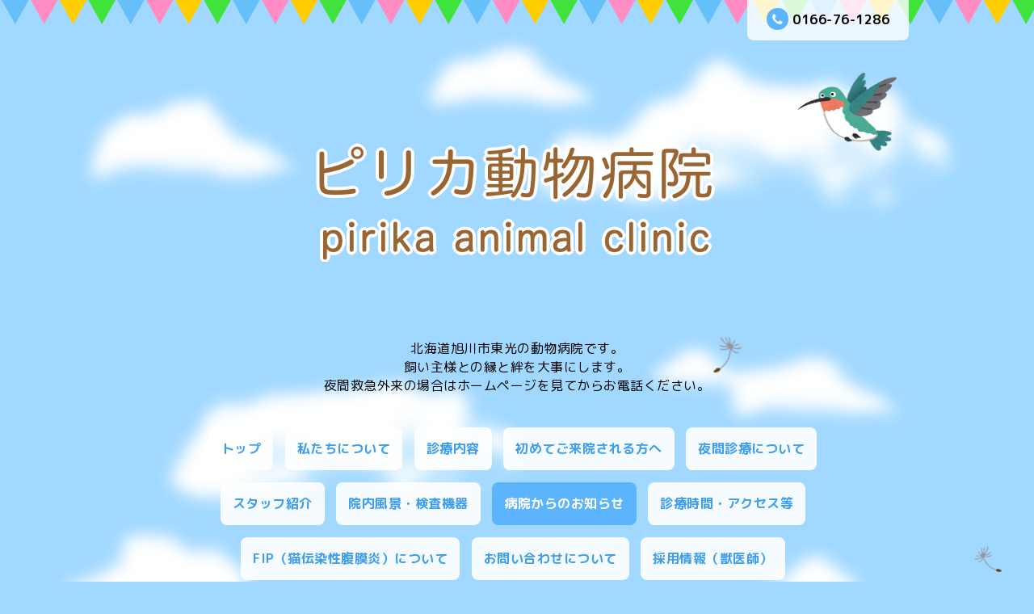

--- FILE ---
content_type: text/html; charset=utf-8
request_url: https://pirika-ac-asahikawa.com/info/2023-06
body_size: 5023
content:
<!DOCTYPE html PUBLIC "-//W3C//DTD XHTML 1.0 Transitional//EN" "http://www.w3.org/TR/xhtml1/DTD/xhtml1-transitional.dtd">
<html xmlns="http://www.w3.org/1999/xhtml" xml:lang="ja" lang="ja">
<head>
<!-- Hometown: ver.202006050000 -->
<meta http-equiv="content-type" content="text/html; charset=utf-8" />
<title>ピリカ動物病院 - 病院からのお知らせ &gt; 2023-06</title>
<meta name="viewport" content="width=device-width, initial-scale=1, maximum-scale=1, user-scalable=yes" />
<meta name="keywords" content="ピリカ動物病院" />
<meta name="description" content="北海道旭川市東光の動物病院です。<br />
飼い主様との縁と絆を大事にします。<br />
夜間救急外来の場合はホームページを見てからお電話ください。" />
<meta property="og:title" content="ピリカ動物病院" />
<meta property="og:image" content="https://cdn.goope.jp/162600/2008201057504g4m.png" />
<meta property="og:site_name" content="ピリカ動物病院" />
<meta http-equiv="content-style-type" content="text/css" />
<meta http-equiv="content-script-type" content="text/javascript" />
<link rel="shortcut icon" href="//cdn.goope.jp/162600/200619091058-5eec029213a06.ico" />
<link rel="alternate" type="application/rss+xml" title="ピリカ動物病院 / RSS" href="/feed.rss" />
<link href='//fonts.googleapis.com/css?family=Grand+Hotel' rel='stylesheet' type='text/css'>
<link rel="stylesheet" type="text/css" href="/css/font-awesome/css/font-awesome.min.css" media="all" />
<style type="text/css" media="all">@import "/style.css?665239-1597880915";</style>
<script type="text/javascript" src="/assets/jquery/jquery-3.5.1.min.js"></script>
<script src="/assets/slick/slick.js"></script>
<script type="text/javascript" src="/js/tooltip.js"></script>
<script type="text/javascript" src="/assets/clipsquareimage/jquery.clipsquareimage.js"></script>
<script type="text/javascript" src="/assets/colorbox/jquery.colorbox-1.6.4.min.js"></script>
<script type="text/javascript" src="/assets/mobilemenu/mobilemenu.js"></script>
<script>
  $(function(){
    // Android4.4未満判別
    if( navigator.userAgent.indexOf('Android') > 0 && typeof window.orientation != 'undefined' && typeof(EventSource) == 'undefined') {
      $('body').addClass('ua-android-u440');
    }

    //thickbox
    $(".main").find(".thickbox").colorbox({rel:'thickbox',maxWidth: '98%'});

    // RSS表示制御
    if($('.shop_rss').css('display') == 'block') {
      $('.shop_rss').css('display', 'inline');
    }
    if($('.powered').css('display') == 'block') {
      $('.powered').css('display', 'inline');
    }
  });

  //クリップイメージ
  $(window).on('load resize', function() {
    $('.photo_thumb > a.thickbox img').clipSquareImage();
    $('.photo_thumb').css('visibility', 'visible');
  });
</script>

<script>
  $(function(){
     //お問い合わせメニューがない場合、お問い合わせボタンを削除
     if(!$('.gnav li').children('.navi_contact').length) {
       $('.mail_area').hide();
     };

     //お問い合わせメニューがない場合、お問い合わせボタンを削除（スマホ版）
     if(!$('.gnav_smart_phone li').children('.footer_navi_contact').length) {
       $('.mail_area_mobile').hide();
     };

    //開閉メニュー
    $("body").mobile_menu({
      menu: ['#main-nav ul'],
      menu_width: 200,
      prepend_button_to: '#mobile-bar'
    });
  });
</script>

</head>
  <body id="info">
    <div class="wrapper">
    <!-- header_flag/ -->
    <div class="header_flag font_16 mar_btm_50">
      <div class="top_contact_area clearfix">
        <a href="https://pirika-ac-asahikawa.com/contact" class="mail_area float_r radius_8_bottom white_08 pad_top_10 bold">
          <i class="fa fa-envelope"></i>お問い合わせ
        </a>
        <div class="shop_tel tel_area float_r radius_8_bottom white_08 mar_r_15 pad_top_10 bold">
          <i class="fa fa-phone"></i>0166-76-1286
        </div>
      </div>
    </div>
    <!-- /header_flag -->

    <!-- header_flag_mobile/ -->
    <div class="top_contact_area_mobile pad_top_10 pad_btm_10 white_09">
      <div class="top_contact_area_mobile_inner clearfix">
        <nav id="mobile-bar" class="float_l"></nav>
          <a href="https://pirika-ac-asahikawa.com/contact" class="mail_area_mobile float_r">
            <i class="fa fa-envelope"></i>
          </a>
        <a href="tel:0166-76-1286" class="shop_tel float_r">
          <i class="fa fa-phone"></i>
        </a>
      </div>
    </div>
    <div class="header_flag_mobile font_16 mar_btm_50"></div>
    <!-- /header_flag_mobile -->

    <!-- header/ -->
    <div class="header">
      <div class="bird_2">
        <img src="/img/theme_hometown/bird_2.png" alt="">
      </div>
      <div class="header_logo center">
        <h1 class="site_logo font_40 mar_btm_30 center">
          <a class="shop_sitename" href="https://pirika-ac-asahikawa.com"><img src='//cdn.goope.jp/162600/2008201057504g4m.png' alt='ピリカ動物病院' /></a></h1>
        <div class="site_description site_description_smartphone">北海道旭川市東光の動物病院です。<br />
飼い主様との縁と絆を大事にします。<br />
夜間救急外来の場合はホームページを見てからお電話ください。</div>
      </div>

      <!-- smartphone_gnav/ -->
      <nav id="main-nav">
        <ul class="gnav_smart_phone">
          
          <li class="font_16 mar_btm_15 pad_btm_15">
            <a href="/"  class="footer_navi_top">トップ</a>
          </li>
          
          <li class="font_16 mar_btm_15 pad_btm_15">
            <a href="/free/minnanokazoku"  class="footer_navi_free free_361990">私たちについて</a>
          </li>
          
          <li class="font_16 mar_btm_15 pad_btm_15">
            <a href="/free/sinryounaiyou"  class="footer_navi_free free_361994">診療内容</a>
          </li>
          
          <li class="font_16 mar_btm_15 pad_btm_15">
            <a href="/free/hazimetenokata"  class="footer_navi_free free_362088">初めてご来院される方へ</a>
          </li>
          
          <li class="font_16 mar_btm_15 pad_btm_15">
            <a href="/free/yakansinryou"  class="footer_navi_free free_434370">夜間診療について</a>
          </li>
          
          <li class="font_16 mar_btm_15 pad_btm_15">
            <a href="/staff"  class="footer_navi_staff">スタッフ紹介</a>
          </li>
          
          <li class="font_16 mar_btm_15 pad_btm_15">
            <a href="/photo"  class="footer_navi_photo">院内風景・検査機器</a>
          </li>
          
          <li class="font_16 mar_btm_15 pad_btm_15">
            <a href="/info"  class="footer_navi_info active">病院からのお知らせ</a>
          </li>
          
          <li class="font_16 mar_btm_15 pad_btm_15">
            <a href="/about"  class="footer_navi_about">診療時間・アクセス等</a>
          </li>
          
          <li class="font_16 mar_btm_15 pad_btm_15">
            <a href="/free/fip"  class="footer_navi_free free_453843">FIP（猫伝染性腹膜炎）について</a>
          </li>
          
          <li class="font_16 mar_btm_15 pad_btm_15">
            <a href="/free/otoiawase"  class="footer_navi_free free_406481">お問い合わせについて</a>
          </li>
          
          <li class="font_16 mar_btm_15 pad_btm_15">
            <a href="/free/saiyouzyouhou"  class="footer_navi_free free_434371">採用情報（獣医師）</a>
          </li>
          
        </ul>
      </nav>
      <!-- /smartphone_gnav -->

      <!-- gnav/ -->
      <ul class="gnav font_16 center">
        
        <li>
          <a href="/"  class="navi_top link_03 pad_top_15 pad_btm_15 pad_r_15 pad_l_15 mar_r_10 mar_btm_15 bgcolor_01 radius_8 white_09 bold">トップ</a></li>
        
        <li>
          <a href="/free/minnanokazoku"  class="navi_free free_361990 link_03 pad_top_15 pad_btm_15 pad_r_15 pad_l_15 mar_r_10 mar_btm_15 bgcolor_01 radius_8 white_09 bold">私たちについて</a></li>
        
        <li>
          <a href="/free/sinryounaiyou"  class="navi_free free_361994 link_03 pad_top_15 pad_btm_15 pad_r_15 pad_l_15 mar_r_10 mar_btm_15 bgcolor_01 radius_8 white_09 bold">診療内容</a></li>
        
        <li>
          <a href="/free/hazimetenokata"  class="navi_free free_362088 link_03 pad_top_15 pad_btm_15 pad_r_15 pad_l_15 mar_r_10 mar_btm_15 bgcolor_01 radius_8 white_09 bold">初めてご来院される方へ</a></li>
        
        <li>
          <a href="/free/yakansinryou"  class="navi_free free_434370 link_03 pad_top_15 pad_btm_15 pad_r_15 pad_l_15 mar_r_10 mar_btm_15 bgcolor_01 radius_8 white_09 bold">夜間診療について</a></li>
        
        <li>
          <a href="/staff"  class="navi_staff link_03 pad_top_15 pad_btm_15 pad_r_15 pad_l_15 mar_r_10 mar_btm_15 bgcolor_01 radius_8 white_09 bold">スタッフ紹介</a></li>
        
        <li>
          <a href="/photo"  class="navi_photo link_03 pad_top_15 pad_btm_15 pad_r_15 pad_l_15 mar_r_10 mar_btm_15 bgcolor_01 radius_8 white_09 bold">院内風景・検査機器</a></li>
        
        <li>
          <a href="/info"  class="navi_info active link_03 pad_top_15 pad_btm_15 pad_r_15 pad_l_15 mar_r_10 mar_btm_15 bgcolor_01 radius_8 white_09 bold">病院からのお知らせ</a></li>
        
        <li>
          <a href="/about"  class="navi_about link_03 pad_top_15 pad_btm_15 pad_r_15 pad_l_15 mar_r_10 mar_btm_15 bgcolor_01 radius_8 white_09 bold">診療時間・アクセス等</a></li>
        
        <li>
          <a href="/free/fip"  class="navi_free free_453843 link_03 pad_top_15 pad_btm_15 pad_r_15 pad_l_15 mar_r_10 mar_btm_15 bgcolor_01 radius_8 white_09 bold">FIP（猫伝染性腹膜炎）について</a></li>
        
        <li>
          <a href="/free/otoiawase"  class="navi_free free_406481 link_03 pad_top_15 pad_btm_15 pad_r_15 pad_l_15 mar_r_10 mar_btm_15 bgcolor_01 radius_8 white_09 bold">お問い合わせについて</a></li>
        
        <li>
          <a href="/free/saiyouzyouhou"  class="navi_free free_434371 link_03 pad_top_15 pad_btm_15 pad_r_15 pad_l_15 mar_r_10 mar_btm_15 bgcolor_01 radius_8 white_09 bold">採用情報（獣医師）</a></li>
        
      </ul>
      <!-- /gnav -->

    </div>
    <!-- /header -->


<div id="wrap_slider" class="mar_btm_50">
  <div class="bird_1_wrap">
    <div class="bird_1"><img src="/img/theme_hometown/bird_1.png" alt="" /></div>
  </div>
  
</div>

      <!-- contents/ -->
      <div class="contents clearfix">
        <div class="bird_1_2"><img src="/img/theme_hometown/bird_1.png" alt="" /></div>
        <!-- main/ -->
        <div class="main float_r pad_top_50 pad_btm_30 bgcolor_01 white_07 radius_16">
          <!-- main_inner/ -->
          <div class="main_inner pad_r_30 pad_l_30">



    
    <!----------------------------------------------

      ページ：インフォメーション

    ---------------------------------------------->

    <h2 class="page_title">病院からのお知らせ</h2>
    <div class="info_area">
      <div class="autopagerize_page_element">
        
        <div class="info">
          <div class="font_14"> 2023-06-30 09:00:00</div>
          <div class="font_20 mar_btm_20 bold">
            <a href="/info/5241115">７月の休診日について</a>
          </div>
          <div class="info_photo mar_btm_20">
            
          </div>
          <div class="info_body mar_btm_50">
            <p><a href="https://cdn.goope.jp/162600/230708101803-64a8b94b014b7.jpg" target="_blank"><img src="https://cdn.goope.jp/162600/230708101803-64a8b94b014b7_l.jpg" alt=" 2023:7休診日.jpg" /></a></p>
          </div>
          <br class="clear">
        </div>
        
      </div>
    </div>
    

      

      

      



    


    


    

    

    

    
      <div class="autopagerize_insert_before"></div>
      <div class="pager center font_14 mar_btm_20">
         <a href="/info/2023-06" class='chk'>1</a>
      </div>
    

        </div>
        <!-- /main_inner -->
      </div>
      <!-- /main -->

        <!-- sidebar/ -->

        <script>
          //today、カウンター、QRコードがない場合鳥を消す。
          $(function() {
            if($(".today_area").css("display") == "none" && $(".counter_area").css("display") == "none" && $(".qr_area").css("display") == "none") {
              $(".singing_bird").css("display" , "none");
            } else {
              $(".singing_bird").css("display" , "block");
            }
          });
        </script>

        <script>
          //サイド要素がない場合、1カラムにする。
          $(function() {
            if($(".today_area").css("display") == "none" && $(".counter_area").css("display") == "none" && $(".qr_area").css("display") == "none"　&& $(".sub_navi_side li").length == 0 && $(".navi_parts img").length == 0) {
              $(".sub_navi_side").css("display" , "none");
              $(".contents").css("width" , "100%");
              $(".main").css("margin" , "0 auto 100px").css("width" , "90%").css("float" , "none");
              $(".sidebar").css("float" , "none");
            }
          });
        </script>

        <div class="sidebar float_l" class="clearfix">

          <div class="singing_bird">
            <img src="/img/theme_hometown/singing_bird.png" alt="" width="206px" height="66px"/>
          </div>

          <ul class="sub_navi_side mar_btm_30 radius_16 white_07 pad_30">
            
            
            
            
            
            
            
            
            
            
            
            
            
            
            
            <ul class="sub_navi">
<li><a href='/info/2026-01'>2026-01（1）</a></li>
<li><a href='/info/2025-12'>2025-12（1）</a></li>
<li><a href='/info/2025-11'>2025-11（2）</a></li>
<li><a href='/info/2025-10'>2025-10（2）</a></li>
<li><a href='/info/2025-09'>2025-09（1）</a></li>
<li><a href='/info/2025-08'>2025-08（1）</a></li>
<li><a href='/info/2025-07'>2025-07（1）</a></li>
<li><a href='/info/2025-06'>2025-06（1）</a></li>
<li><a href='/info/2025-05'>2025-05（1）</a></li>
<li><a href='/info/2025-04'>2025-04（2）</a></li>
<li><a href='/info/2025-03'>2025-03（1）</a></li>
<li><a href='/info/2025-02'>2025-02（2）</a></li>
<li><a href='/info/2025-01'>2025-01（2）</a></li>
<li><a href='/info/2024-12'>2024-12（2）</a></li>
<li><a href='/info/2024-11'>2024-11（1）</a></li>
<li><a href='/info/2024-10'>2024-10（1）</a></li>
<li><a href='/info/2024-09'>2024-09（1）</a></li>
<li><a href='/info/2024-08'>2024-08（1）</a></li>
<li><a href='/info/2024-07'>2024-07（1）</a></li>
<li><a href='/info/2024-06'>2024-06（1）</a></li>
<li><a href='/info/2024-05'>2024-05（1）</a></li>
<li><a href='/info/2024-04'>2024-04（2）</a></li>
<li><a href='/info/2024-03'>2024-03（1）</a></li>
<li><a href='/info/2024-02'>2024-02（1）</a></li>
<li><a href='/info/2024-01'>2024-01（2）</a></li>
<li><a href='/info/2023-12'>2023-12（1）</a></li>
<li><a href='/info/2023-11'>2023-11（3）</a></li>
<li><a href='/info/2023-10'>2023-10（3）</a></li>
<li><a href='/info/2023-09'>2023-09（1）</a></li>
<li><a href='/info/2023-08'>2023-08（1）</a></li>
<li><a href='/info/2023-07'>2023-07（2）</a></li>
<li><a href='/info/2023-06' class='active'>2023-06（1）</a></li>
<li><a href='/info/2023-05'>2023-05（1）</a></li>
<li><a href='/info/2023-04'>2023-04（3）</a></li>
<li><a href='/info/2023-03'>2023-03（2）</a></li>
<li><a href='/info/2023-02'>2023-02（2）</a></li>
<li><a href='/info/2023-01'>2023-01（1）</a></li>
<li><a href='/info/2022-12'>2022-12（3）</a></li>
<li><a href='/info/2022-10'>2022-10（4）</a></li>
<li><a href='/info/2022-09'>2022-09（2）</a></li>
<li><a href='/info/2022-07'>2022-07（2）</a></li>
<li><a href='/info/2022-06'>2022-06（1）</a></li>
<li><a href='/info/2020-10'>2020-10（1）</a></li>
</ul>

            
            
            
            
            
            
            
            
            
          </ul>

          <!-- today/ -->
          <div class="today_area mar_btm_30 radius_16 white_07 pad_btm_30">
            <div class="today_title grandhotel center font_30 radius_16_top color_01 bgcolor_03 pad_top_10 pad_btm_10 mar_btm_30 maincolor08">Today</div>
            
            <div class="today_schedule">
              <div class="center bold mar_btm_10">2026.01.18 Sunday</div>
              <div class="pad_l_30 pad_r_30">
                <a href="" class="link_04"> </a>
              </div>
            </div>
            
          </div>
          <!-- /today -->

          <!-- counter/ -->
          <div class="counter_area mar_btm_30 radius_16 white_07 pad_btm_30">
            <div class="counter_title center grandhotel font_30 radius_16_top color_01 bgcolor_03 pad_top_10 pad_btm_10 mar_btm_30">Access</div>
            <div class="counter_today mar_btm_10 mar_l_30">
            <span class="bold">Today</span>&nbsp;:&nbsp;<span class="num">123</span>
            </div>
            <div class="counter_yesterday mar_btm_10 mar_l_30">
            <span class="bold">Yesterday</span>&nbsp;:&nbsp;<span class="num">419</span>
            </div>
            <div class="counter_total mar_l_30">
            <span class="bold">Total</span>&nbsp;:&nbsp;<span class="num">411641</span>
            </div>
          </div>
          <!-- /counter -->

          <div class="qr_area mar_btm_30 radius_16 white_07 pad_btm_30">
            <div class="qr_title center grandhotel font_30 radius_16_top color_01 bgcolor_03 pad_top_10 pad_btm_10 mar_btm_30">Mobile</div>
            <div class="qr_img"><img src="//r.goope.jp/qr/pirika1286"width="100" height="100" /></div>
          </div>

          <div class="navi_parts mar_btm_30">
            <div id="navi_parts">
<div class="navi_parts_detail">
<a href="https://www.anicom-ah.com/staticHtml/v35234.html"><img src="//cdn.goope.jp/162600/200817151656-5f3a20d84cdba.png" alt="" /></a>
</div>
<div class="navi_parts_detail">
<a href="https://www.ipetclub.jp/vh/hospital/view/10964/"><img src="//cdn.goope.jp/162600/200817150623-5f3a1e5f67baf.gif" alt="" /></a>
</div>
<div class="navi_parts_detail">
<a href="https://pet.caloo.jp/hospitals/detail/010605" target="_blank"><img src="//cdn.goope.jp/162600/200817144308-5f3a18ec0331f.jpg" alt="" /></a>
</div>
<div class="navi_parts_detail">
<a href="https://www.instagram.com/pirika.ac/"><img src="//cdn.goope.jp/162600/200817160141-5f3a2b558a360.png" alt="" /></a>
</div>
</div>

          </div>
        </div>
        <!-- /sidebar -->

    </div>
    <!-- /contents -->

  <!-- totop/ -->
  <script>
    $(function() {
      var $pagetop = $('.totop_button');
      $(window).scroll(function () {
        if ($(this).scrollTop() > 300) {
          $pagetop.css('visibility', 'visible');
        }
        else {
          $pagetop.css('visibility', 'hidden');
        }
      });
      $pagetop.click(function () {
        $('body, html').animate({ scrollTop: 0 }, 600);
        return false;
      });
    });
  </script>

  <div id="totop_btn">
    <a href="#header" class="totop_button">
      <img src="/img/theme_hometown/pagetop.png" width="82px" height="138px" alt="" />
    </a>
  </div>
  <!-- /totop -->

    <!-- footer/ -->
    <div class="footer_town"></div>
    <div class="footer color_01">
      <div class="footer_inner">
        <div class="center mar_btm_50 font_30">
          <a href="https://pirika-ac-asahikawa.com" class="link_02 footer_logo">
            <img src='//cdn.goope.jp/162600/2008201057504g4m.png' alt='ピリカ動物病院' />
          </a>
        </div>

        <ul class="footer_navi clearfix center">
          
          <li class="mar_r_10 mar_btm_20">
            <a href="/"  class="footer_navi_top link_02">
              トップ
            </a>
          </li>
          
          <li class="mar_r_10 mar_btm_20">
            <a href="/free/minnanokazoku"  class="footer_navi_free free_361990 link_02">
              私たちについて
            </a>
          </li>
          
          <li class="mar_r_10 mar_btm_20">
            <a href="/free/sinryounaiyou"  class="footer_navi_free free_361994 link_02">
              診療内容
            </a>
          </li>
          
          <li class="mar_r_10 mar_btm_20">
            <a href="/free/hazimetenokata"  class="footer_navi_free free_362088 link_02">
              初めてご来院される方へ
            </a>
          </li>
          
          <li class="mar_r_10 mar_btm_20">
            <a href="/free/yakansinryou"  class="footer_navi_free free_434370 link_02">
              夜間診療について
            </a>
          </li>
          
          <li class="mar_r_10 mar_btm_20">
            <a href="/staff"  class="footer_navi_staff link_02">
              スタッフ紹介
            </a>
          </li>
          
          <li class="mar_r_10 mar_btm_20">
            <a href="/photo"  class="footer_navi_photo link_02">
              院内風景・検査機器
            </a>
          </li>
          
          <li class="mar_r_10 mar_btm_20">
            <a href="/info"  class="footer_navi_info active link_02">
              病院からのお知らせ
            </a>
          </li>
          
          <li class="mar_r_10 mar_btm_20">
            <a href="/about"  class="footer_navi_about link_02">
              診療時間・アクセス等
            </a>
          </li>
          
          <li class="mar_r_10 mar_btm_20">
            <a href="/free/fip"  class="footer_navi_free free_453843 link_02">
              FIP（猫伝染性腹膜炎）について
            </a>
          </li>
          
          <li class="mar_r_10 mar_btm_20">
            <a href="/free/otoiawase"  class="footer_navi_free free_406481 link_02">
              お問い合わせについて
            </a>
          </li>
          
          <li class="mar_r_10 mar_btm_20">
            <a href="/free/saiyouzyouhou"  class="footer_navi_free free_434371 link_02">
              採用情報（獣医師）
            </a>
          </li>
          
        </ul>

        <div class="social_wrap pad_btm_40">
          

          

          
          <a href="https://www.instagram.com/pirika.ac/" target="_blank" class="fade">
            <span class="icon-instagram white"></span>
          </a>
          
        </div>

        

      </div>
    </div>
    <!-- /footer -->

    <!-- copyright/ -->
    <div class="copyright bgcolor_04 pad_top_20 pad_btm_20 color_01 font_14">
      <div class="copyright_inner center">
        <div class="copyright">&copy;2026
          <a href="https://pirika-ac-asahikawa.com" class="link_02">ピリカ動物病院</a>. All Rights Reserved.
        </div>
        <div class="powered_base clearfix">
          <div class="powered">
            Powered by <a href="https://goope.jp/" class="link_02">グーペ</a> / <a href="https://admin.goope.jp/" class="link_02">Admin</a>
            <a href="/feed.rss class="shop_rss" class="link_02"><i class="fa fa-rss-square"></i></a>
          </div>
        </div>
      </div>
    </div>
    <!-- /copyright -->

    </div>
    <!-- /wrapper -->
